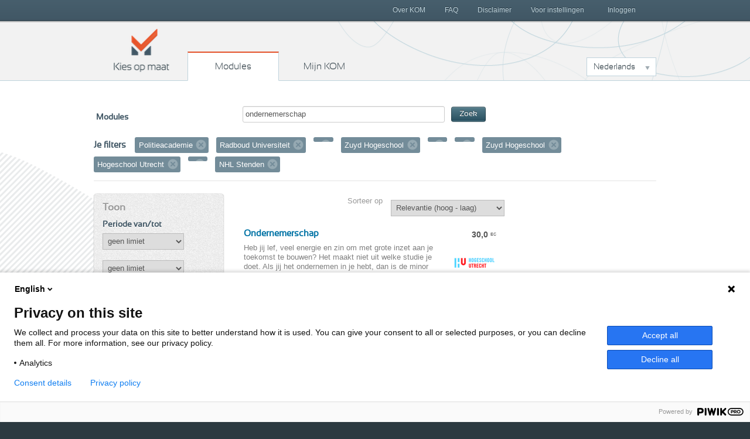

--- FILE ---
content_type: text/html; charset=utf-8
request_url: https://www.kiesopmaat.nl/modules/?org=28DP&org=run&org=gh&org=zuyd&org=gh&org=gh&org=zuyd&org=hu&org=gh&q=ondernemerschap&org=31fr
body_size: 7176
content:


<!DOCTYPE html>
<html lang="nl" class="">
    <head>

        <title>Kies op maat Modules</title>

        <link rel="icon" href="/static/img/favicon.788836d991ca.ico">
        <meta charset="utf-8">
        <meta name="description" content="Omschrijving">
        <meta name="keywords" content="">
        <meta name="author" content="Kies op maat">
        <meta http-equiv="X-UA-Compatible" content="IE=Edge">
        <meta name="viewport" content="width=device-width, initial-scale=1.0, maximum-scale=5.0">

        <meta name="robots" content="all">
        
            <meta name="robots" content="index,follow">

        

        <link rel="stylesheet" href="/static/css/kom.0b5e3c9c0517.css">
        <link rel="stylesheet" href="/static/npm/@fortawesome/fontawesome-free/css/all.min.107e228017f9.css">

        


        
        
        

        
        
            <script type="text/javascript">
              (function(window, document, dataLayerName, id) { window[dataLayerName]=window[dataLayerName]||[],window[dataLayerName].push({start:(new Date).getTime(),event:"stg.start"});
              var scripts=document.getElementsByTagName('script')[0],tags=document.createElement('script');
              var qP=[];dataLayerName!=="dataLayer"&&qP.push("data_layer_name="+dataLayerName);
              var qPString=qP.length>0?("?"+qP.join("&")):"";
              tags.async=!0,tags.src="https://surfnl.containers.piwik.pro/"+id+".js"+qPString,scripts.parentNode.insertBefore(tags,scripts);
              !function(a,n,i){a[n]=a[n]||{};
                  for(var c=0;c<i.length;c++)!function(i){a[n][i]=a[n][i]||{},a[n][i].api=a[n][i].api||function(){var a=[].slice.call(arguments,0);
                      "string"==typeof a[0]&&window[dataLayerName].push({event:n+"."+i+":"+a[0],parameters:[].slice.call(arguments,1)})}}(i[c])}(window,"ppms",["tm","cm"]);
              })(window, document, 'dataLayer', 'f8b6d164-ce84-438a-95cd-aa12b4ce57bb');
            </script>
        
        
    </head>
    <body class="search-modules" id="modules">
        
        

        
        <header>
            <h1>
                Kies op maat
            </h1>
            <nav id="main-nav">
                <span>
                    <a href="/" class="home">
                        Kies op maat
                    </a>
                    <a href="/modules/" class="modules">
                        Modules
                    </a>
                    <a href="/my/" class="mijn">
                        Mijn KOM
                        
                    </a>
                </span>
                <div class="dropdown languageselect">
                    
                    
                        
                            <a data-toggle="dropdown" href="#" role="button" aria-haspopup="true" aria-expanded="false" class="dropdown-toggle" id="languagedropdownbutton">Nederlands</a>
                        
                    
                        
                    
                        
                    
                    <div aria-labelledby="languagedropdownbutton" class="dropdown-menu dropdown-menu options">
                        
                            
                        
                            
                                <a href="#" data="en" class="dropdown-item">English</a>
                            
                        
                            
                                <a href="#" data="de" class="dropdown-item">Deutsch</a>
                            
                        
                    </div>
                </div>
            </nav>
            <div id="secondary-nav">
                <span>
                    
                        <a href="/my/" class="inloggen">
                            Inloggen
                        </a>
                    
                    <a class="menu">
                        Menu
                    </a>
                    <nav class="close">
                        
                        

	<a href="/over-kom/" class="">
		Over KOM
	</a>

	<a href="/faq/" class="">
		FAQ
	</a>

	<a href="/disclaimer/" class="">
		Disclaimer
	</a>

	<a href="/voor-instellingen/" class="">
		Voor instellingen
	</a>



                    </nav>
                </span>
            </div>
        </header>
        

        
        
	<div class="aside-main-aside clearfix" id="content">
		
			

<div id="search">
    <form method="get">

        <label>Modules</label>
        <span class="search-field">
            <input type="text" name="q" value="ondernemerschap" id="id_search">
            <button type="submit" class="btn btn-primary btn-small">Zoek</button>
        </span>
    </form>

    
        <div id="filter">
            <h3>Je filters</h3>
            <ol class="filter-labels">
                
                
                
                
                    
                        <li>
                            Politieacademie
                            
                            <a href="?org=run&amp;org=gh&amp;org=zuyd&amp;org=gh&amp;org=gh&amp;org=zuyd&amp;org=hu&amp;org=gh&amp;org=31fr&amp;q=ondernemerschap">Verwijder filter</a>
                        </li>
                    
                
                    
                        <li>
                            Radboud Universiteit
                            
                            <a href="?org=28DP&amp;org=gh&amp;org=zuyd&amp;org=gh&amp;org=gh&amp;org=zuyd&amp;org=hu&amp;org=gh&amp;org=31fr&amp;q=ondernemerschap">Verwijder filter</a>
                        </li>
                    
                
                    
                        <li>
                            
                            
                            <a href="?org=28DP&amp;org=run&amp;org=zuyd&amp;org=gh&amp;org=gh&amp;org=zuyd&amp;org=hu&amp;org=gh&amp;org=31fr&amp;q=ondernemerschap">Verwijder filter</a>
                        </li>
                    
                
                    
                        <li>
                            Zuyd Hogeschool
                            
                            <a href="?org=28DP&amp;org=run&amp;org=gh&amp;org=gh&amp;org=gh&amp;org=zuyd&amp;org=hu&amp;org=gh&amp;org=31fr&amp;q=ondernemerschap">Verwijder filter</a>
                        </li>
                    
                
                    
                        <li>
                            
                            
                            <a href="?org=28DP&amp;org=run&amp;org=zuyd&amp;org=gh&amp;org=gh&amp;org=zuyd&amp;org=hu&amp;org=gh&amp;org=31fr&amp;q=ondernemerschap">Verwijder filter</a>
                        </li>
                    
                
                    
                        <li>
                            
                            
                            <a href="?org=28DP&amp;org=run&amp;org=zuyd&amp;org=gh&amp;org=gh&amp;org=zuyd&amp;org=hu&amp;org=gh&amp;org=31fr&amp;q=ondernemerschap">Verwijder filter</a>
                        </li>
                    
                
                    
                        <li>
                            Zuyd Hogeschool
                            
                            <a href="?org=28DP&amp;org=run&amp;org=gh&amp;org=gh&amp;org=gh&amp;org=zuyd&amp;org=hu&amp;org=gh&amp;org=31fr&amp;q=ondernemerschap">Verwijder filter</a>
                        </li>
                    
                
                    
                        <li>
                            Hogeschool Utrecht
                            
                            <a href="?org=28DP&amp;org=run&amp;org=gh&amp;org=zuyd&amp;org=gh&amp;org=gh&amp;org=zuyd&amp;org=gh&amp;org=31fr&amp;q=ondernemerschap">Verwijder filter</a>
                        </li>
                    
                
                    
                        <li>
                            
                            
                            <a href="?org=28DP&amp;org=run&amp;org=zuyd&amp;org=gh&amp;org=gh&amp;org=zuyd&amp;org=hu&amp;org=gh&amp;org=31fr&amp;q=ondernemerschap">Verwijder filter</a>
                        </li>
                    
                
                    
                        <li>
                            NHL Stenden
                            
                            <a href="?org=28DP&amp;org=run&amp;org=gh&amp;org=zuyd&amp;org=gh&amp;org=gh&amp;org=zuyd&amp;org=hu&amp;org=gh&amp;q=ondernemerschap">Verwijder filter</a>
                        </li>
                    
                
            </ol>
        </div>
    
</div>

		
		<aside class="second select-filter">
			
	

<h2>Toon</h2>


<h3>Periode van/tot</h3>
<form method="get" data-auto-submit="true" id="datefromfilter">
    <select name="from" id="from">
        <option value="">geen limiet</option>
        
            <optgroup label="2026">
                
                    <option value="2601" >januari 2026</option>
                
                    <option value="2602" >februari 2026</option>
                
                    <option value="2603" >maart 2026</option>
                
                    <option value="2604" >april 2026</option>
                
                    <option value="2605" >mei 2026</option>
                
                    <option value="2606" >juni 2026</option>
                
                    <option value="2607" >juli 2026</option>
                
                    <option value="2608" >augustus 2026</option>
                
                    <option value="2609" >september 2026</option>
                
                    <option value="2610" >oktober 2026</option>
                
                    <option value="2611" >november 2026</option>
                
                    <option value="2612" >december 2026</option>
                
            </optgroup>
        
            <optgroup label="2027">
                
                    <option value="2701" >januari 2027</option>
                
                    <option value="2702" >februari 2027</option>
                
                    <option value="2703" >maart 2027</option>
                
                    <option value="2704" >april 2027</option>
                
                    <option value="2705" >mei 2027</option>
                
                    <option value="2706" >juni 2027</option>
                
                    <option value="2707" >juli 2027</option>
                
                    <option value="2708" >augustus 2027</option>
                
                    <option value="2709" >september 2027</option>
                
                    <option value="2710" >oktober 2027</option>
                
                    <option value="2711" >november 2027</option>
                
                    <option value="2712" >december 2027</option>
                
            </optgroup>
        
    </select>
</form>
<form method="get" data-auto-submit="true" id="dateuntilfilter">
    <select name="until" id="until">
        <option value="">geen limiet</option>
        
            <optgroup label="2026">
                
                    <option value="2601" >januari 2026</option>
                
                    <option value="2602" >februari 2026</option>
                
                    <option value="2603" >maart 2026</option>
                
                    <option value="2604" >april 2026</option>
                
                    <option value="2605" >mei 2026</option>
                
                    <option value="2606" >juni 2026</option>
                
                    <option value="2607" >juli 2026</option>
                
                    <option value="2608" >augustus 2026</option>
                
                    <option value="2609" >september 2026</option>
                
                    <option value="2610" >oktober 2026</option>
                
                    <option value="2611" >november 2026</option>
                
                    <option value="2612" >december 2026</option>
                
            </optgroup>
        
            <optgroup label="2027">
                
                    <option value="2701" >januari 2027</option>
                
                    <option value="2702" >februari 2027</option>
                
                    <option value="2703" >maart 2027</option>
                
                    <option value="2704" >april 2027</option>
                
                    <option value="2705" >mei 2027</option>
                
                    <option value="2706" >juni 2027</option>
                
                    <option value="2707" >juli 2027</option>
                
                    <option value="2708" >augustus 2027</option>
                
                    <option value="2709" >september 2027</option>
                
                    <option value="2710" >oktober 2027</option>
                
                    <option value="2711" >november 2027</option>
                
                    <option value="2712" >december 2027</option>
                
            </optgroup>
        
    </select>
</form>

<h3>Voertaal</h3>
<form method="get" data-auto-submit="true" id="languagefilter">
    <select name="lang" id="lang">
        <option value="">Alle talen</option>
        
            
                <option value="nl" >Nederlands (9)</option>
            
        
    </select>
</form>

<h3>Onderwijsvorm</h3>
<form method="get" data-auto-submit="true" id="modefilter">
    <select name="mode" id="mode">
        <option value="">Alle onderwijsvormen</option>
        
            
                
                    <option value="f" >Voltijd (9)</option>
                
                
                
            
        
            
                
                
                    <option value="p" >Deeltijd (1)</option>
                
                
            
        
    </select>
</form>



    <h3>Toon</h3>
    <ol class="link-list">
        
            
                
                    <li>
                        <span class="amount">1</span>
                        <a href="?org=28DP&amp;org=run&amp;org=gh&amp;org=zuyd&amp;org=gh&amp;org=gh&amp;org=zuyd&amp;org=hu&amp;org=gh&amp;org=31fr&amp;q=ondernemerschap&amp;open=1">Aanmelding vandaag open</a>
                    </li>
                
            
        

        
            
                
                    <li><span class="amount">9</span>
                        <a href="?org=28DP&amp;org=run&amp;org=gh&amp;org=zuyd&amp;org=gh&amp;org=gh&amp;org=zuyd&amp;org=hu&amp;org=gh&amp;org=31fr&amp;q=ondernemerschap&amp;type=m">Alleen minoren</a></li>
                
                
            
        
    </ol>


<h3>Instellingen</h3>
<ol class="link-list show-7">
    
        
            <li>
                <span class="amount">14</span>
                
                <a href="?org=28DP&amp;org=run&amp;org=gh&amp;org=zuyd&amp;org=gh&amp;org=gh&amp;org=zuyd&amp;org=hu&amp;org=gh&amp;org=31fr&amp;org=aeres&amp;q=ondernemerschap">Aeres Hogeschool</a>
            </li>
        
    
        
            <li>
                <span class="amount">10</span>
                
                <a href="?org=28DP&amp;org=run&amp;org=gh&amp;org=zuyd&amp;org=gh&amp;org=gh&amp;org=zuyd&amp;org=hu&amp;org=gh&amp;org=31fr&amp;org=hg&amp;q=ondernemerschap">Hanze</a>
            </li>
        
    
        
            <li>
                <span class="amount">10</span>
                
                <a href="?org=28DP&amp;org=run&amp;org=gh&amp;org=zuyd&amp;org=gh&amp;org=gh&amp;org=zuyd&amp;org=hu&amp;org=gh&amp;org=31fr&amp;org=saxion&amp;q=ondernemerschap">Saxion</a>
            </li>
        
    
        
            <li>
                <span class="amount">8</span>
                
                <a href="?org=28DP&amp;org=run&amp;org=gh&amp;org=zuyd&amp;org=gh&amp;org=gh&amp;org=zuyd&amp;org=hu&amp;org=gh&amp;org=31fr&amp;org=hro&amp;q=ondernemerschap">Hogeschool Rotterdam</a>
            </li>
        
    
        
            <li>
                <span class="amount">7</span>
                
                <a href="?org=28DP&amp;org=run&amp;org=gh&amp;org=zuyd&amp;org=gh&amp;org=gh&amp;org=zuyd&amp;org=hu&amp;org=gh&amp;org=31fr&amp;org=inholland&amp;q=ondernemerschap">Hogeschool Inholland</a>
            </li>
        
    
        
            <li>
                <span class="amount">6</span>
                
                <a href="?org=28DP&amp;org=run&amp;org=gh&amp;org=zuyd&amp;org=gh&amp;org=gh&amp;org=zuyd&amp;org=hu&amp;org=gh&amp;org=31fr&amp;org=avans&amp;q=ondernemerschap">Avans Hogeschool</a>
            </li>
        
    
        
            <li>
                <span class="amount">5</span>
                
                <a href="?org=28DP&amp;org=run&amp;org=gh&amp;org=zuyd&amp;org=gh&amp;org=gh&amp;org=zuyd&amp;org=hu&amp;org=gh&amp;org=31fr&amp;org=chw&amp;q=ondernemerschap">Windesheim</a>
            </li>
        
    
        
            <li>
                <span class="amount">5</span>
                
                <a href="?org=28DP&amp;org=run&amp;org=gh&amp;org=zuyd&amp;org=gh&amp;org=gh&amp;org=zuyd&amp;org=hu&amp;org=gh&amp;org=31fr&amp;org=fontys&amp;q=ondernemerschap">Fontys Hogeschool</a>
            </li>
        
    
        
            <li>
                <span class="amount">5</span>
                
                <a href="?org=28DP&amp;org=run&amp;org=gh&amp;org=zuyd&amp;org=gh&amp;org=gh&amp;org=zuyd&amp;org=hu&amp;org=gh&amp;org=31fr&amp;org=han&amp;q=ondernemerschap">HAN University of Applied Sciences</a>
            </li>
        
    
        
            <li>
                <span class="amount">5</span>
                
                <a href="?org=28DP&amp;org=run&amp;org=gh&amp;org=zuyd&amp;org=gh&amp;org=gh&amp;org=zuyd&amp;org=hu&amp;org=gh&amp;org=31fr&amp;org=hhs&amp;q=ondernemerschap">De Haagse Hogeschool</a>
            </li>
        
    
        
            <li>
                <span class="amount">5</span>
                
                <a href="?org=28DP&amp;org=run&amp;org=gh&amp;org=zuyd&amp;org=gh&amp;org=gh&amp;org=zuyd&amp;org=hu&amp;org=gh&amp;org=31fr&amp;org=hva&amp;q=ondernemerschap">Hogeschool van Amsterdam</a>
            </li>
        
    
        
            <li>
                <span class="amount">4</span>
                
                <a href="?org=28DP&amp;org=run&amp;org=gh&amp;org=zuyd&amp;org=gh&amp;org=gh&amp;org=zuyd&amp;org=hu&amp;org=gh&amp;org=31fr&amp;q=ondernemerschap">NHL Stenden</a>
            </li>
        
    
        
            <li>
                <span class="amount">4</span>
                
                <a href="?org=28DP&amp;org=run&amp;org=gh&amp;org=zuyd&amp;org=gh&amp;org=gh&amp;org=zuyd&amp;org=hu&amp;org=gh&amp;org=31fr&amp;org=vhl&amp;q=ondernemerschap">Van Hall Larenstein</a>
            </li>
        
    
        
            <li>
                <span class="amount">3</span>
                
                <a href="?org=28DP&amp;org=run&amp;org=gh&amp;org=zuyd&amp;org=gh&amp;org=gh&amp;org=zuyd&amp;org=hu&amp;org=gh&amp;org=31fr&amp;org=has&amp;q=ondernemerschap">HAS green academy</a>
            </li>
        
    
        
            <li>
                <span class="amount">3</span>
                
                <a href="?org=28DP&amp;org=run&amp;org=gh&amp;org=zuyd&amp;org=gh&amp;org=gh&amp;org=zuyd&amp;org=hu&amp;org=gh&amp;org=31fr&amp;org=hlei&amp;q=ondernemerschap">Hogeschool Leiden</a>
            </li>
        
    
        
            <li>
                <span class="amount">3</span>
                
                <a href="?org=28DP&amp;org=run&amp;org=gh&amp;org=zuyd&amp;org=gh&amp;org=gh&amp;org=zuyd&amp;org=hu&amp;org=gh&amp;org=31fr&amp;q=ondernemerschap">Zuyd Hogeschool</a>
            </li>
        
    
        
            <li>
                <span class="amount">2</span>
                
                <a href="?org=28DP&amp;org=run&amp;org=gh&amp;org=zuyd&amp;org=gh&amp;org=gh&amp;org=zuyd&amp;org=hu&amp;org=gh&amp;org=31fr&amp;q=ondernemerschap">Hogeschool Utrecht</a>
            </li>
        
    
        
            <li>
                <span class="amount">1</span>
                
                <a href="?org=28DP&amp;org=run&amp;org=gh&amp;org=zuyd&amp;org=gh&amp;org=gh&amp;org=zuyd&amp;org=hu&amp;org=gh&amp;org=31fr&amp;org=artez&amp;q=ondernemerschap">ArtEZ University of the Arts</a>
            </li>
        
    
        
            <li>
                <span class="amount">1</span>
                
                <a href="?org=28DP&amp;org=run&amp;org=gh&amp;org=zuyd&amp;org=gh&amp;org=gh&amp;org=zuyd&amp;org=hu&amp;org=gh&amp;org=31fr&amp;org=che&amp;q=ondernemerschap">Christelijke Hogeschool Ede</a>
            </li>
        
    
        
            <li>
                <span class="amount">1</span>
                
                <a href="?org=28DP&amp;org=run&amp;org=gh&amp;org=zuyd&amp;org=gh&amp;org=gh&amp;org=zuyd&amp;org=hu&amp;org=gh&amp;org=31fr&amp;org=hzee&amp;q=ondernemerschap">HZ University of Applied Sciences</a>
            </li>
        
    
        
            <li>
                <span class="amount">1</span>
                
                <a href="?org=28DP&amp;org=run&amp;org=gh&amp;org=zuyd&amp;org=gh&amp;org=gh&amp;org=zuyd&amp;org=hu&amp;org=gh&amp;org=31fr&amp;org=marnix&amp;q=ondernemerschap">Marnix Academie</a>
            </li>
        
    
        
            <li>
                <span class="amount">1</span>
                
                <a href="?org=28DP&amp;org=run&amp;org=gh&amp;org=zuyd&amp;org=gh&amp;org=gh&amp;org=zuyd&amp;org=hu&amp;org=gh&amp;org=31fr&amp;org=tukampen&amp;q=ondernemerschap">Theologische Universiteit Utrecht</a>
            </li>
        
    
        
            <li>
                <span class="amount">1</span>
                
                <a href="?org=28DP&amp;org=run&amp;org=gh&amp;org=zuyd&amp;org=gh&amp;org=gh&amp;org=zuyd&amp;org=hu&amp;org=gh&amp;org=31fr&amp;org=wur&amp;q=ondernemerschap">Wageningen University &amp; Research</a>
            </li>
        
    
</ol>


		</aside>
		<section id="main">
			
	<form method="get" data-auto-submit="true" class="sorting">
		<label for="select-sorting">Sorteer op</label>
		<select name="sortby" id="select-sorting">
			
				<option value="-score" >Relevantie (hoog - laag)</option>
				<option value="score" >Relevantie (laag - hoog)</option>
				<option value="-ec" >Aantal EC (hoog - laag)</option>
				<option value="ec" >Aantal EC (laag - hoog)</option>
				<option value="title" >Naam (A - Z)</option>
				<option value="-title" >Naam (Z - A)</option>
				<option value="date" >Aanmelddatum (vroeg - laat)</option>
				<option value="-date" >Aanmelddatum (laat - vroeg)</option>
				<option value="org" >Instelling (A - Z)</option>
				<option value="-org" >Instelling (Z - A)</option>
			
		</select>
	</form>
	


<ol class="result-list">
    
        
            <li class="result">
                <a href="/modules/hu/IMC/139439/">
                    <h3>
                        Ondernemerschap
                    </h3>
                    <p class="european-credit">
                        <span class="points">30,0</span>
                        <span class="type">EC</span>
                    </p>
                    <div class="description clearfix">
                        
                            
                                <div class="logo">
                                    <div class="logo-inner"><img src="/media/organisationlogos/HUlogo_600x300px_rdbl_lg_75x75_t.png" alt="logo Hogeschool Utrecht" /></div>
                                </div>
                            
                        
                        Heb jij lef, veel energie en zin om met grote inzet aan je toekomst te bouwen? Het maakt niet uit welke studie je doet. Als jij het ondernemen in je hebt, dan is de minor Ondernemerschap wat voor jou. De minor is geschikt voor alle voltijd studenten (HU en KOM) die graag wil&hellip;
                    </div>
                    <ul class="dates">
                        
                            
                                <li>
                                    31 aug 2026 t/m 29 jan 2027
                                    
                                        <em class="close">
                                            
                                                
                                                    Aanmelding opent 13 maart 2026
                                                
                                                
                                            
                                        </em>
                                    
                                </li>
                            
                        
                            
                                <li>
                                    1 feb 2027 t/m 25 jun 2027
                                    
                                        <em class="close">
                                            
                                                
                                                    Aanmelding opent 13 maart 2026
                                                
                                                
                                            
                                        </em>
                                    
                                </li>
                            
                        
                    </ul>
                </a>
            </li>
        
    
        
            <li class="result">
                <a href="/modules/31fr/-/144739/">
                    <h3>
                        Ondernemen &amp; Ondernemerschap (30 EC)
                    </h3>
                    <p class="european-credit">
                        <span class="points">30,0</span>
                        <span class="type">EC</span>
                    </p>
                    <div class="description clearfix">
                        
                            
                                <div class="logo">
                                    <div class="logo-inner"><img src="/media/organisationlogos/NHL_Stenden_logo_NL_blue_RGB_75x75_t.png" alt="logo NHL Stenden" /></div>
                                </div>
                            
                        
                        

Als dé ondernemersopleiding binnen NHL Stenden weten we dat er steeds meer van ondernemers gevraagd wordt. We nemen je graag mee in deze snel veranderende wereld van het ondernemerschap. In deze minor staan verschillende facetten centraal die je binnen het ondernemerschap &hellip;
                    </div>
                    <ul class="dates">
                        
                            
                                <li>
                                    1 sep 2025 t/m 30 jan 2026
                                    
                                        <em class="close">
                                            
                                                Gesloten
                                            
                                        </em>
                                    
                                </li>
                            
                        
                            
                                <li>
                                    2 feb 2026 t/m 14 jul 2026
                                    
                                        <em class="close">
                                            
                                                Gesloten
                                            
                                        </em>
                                    
                                </li>
                            
                        
                    </ul>
                </a>
            </li>
        
    
        
            <li class="result">
                <a href="/modules/31fr/-/144738/">
                    <h3>
                        Ondernemen &amp; Ondernemerschap (15 EC)
                    </h3>
                    <p class="european-credit">
                        <span class="points">15,0</span>
                        <span class="type">EC</span>
                    </p>
                    <div class="description clearfix">
                        
                            
                                <div class="logo">
                                    <div class="logo-inner"><img src="/media/organisationlogos/NHL_Stenden_logo_NL_blue_RGB_75x75_t.png" alt="logo NHL Stenden" /></div>
                                </div>
                            
                        
                        

Als jij wilt onderzoeken of ondernemen iets voor jou is, dan is dit dé minor die je zoekt!
We gaan aan de slag met alles wat komt kijken bij het opzetten van een eigen bedrijf. We starten met het Sustainable Business Model Canvas, om de basis van het ondernemerschap neer t&hellip;
                    </div>
                    <ul class="dates">
                        
                            
                                <li>
                                    3 nov 2025 t/m 30 jan 2026
                                    
                                        <em class="close">
                                            
                                                Gesloten
                                            
                                        </em>
                                    
                                </li>
                            
                        
                            
                                <li>
                                    13 apr 2026 t/m 14 jul 2026
                                    
                                        <em class="open">
                                            
                                                Aanmelding sluit uiterlijk 2 mrt 2026
                                            
                                            
                                        </em>
                                    
                                </li>
                            
                        
                    </ul>
                </a>
            </li>
        
    
        
            <li class="result">
                <a href="/modules/zuyd/CE/144793/">
                    <h3>
                        Startup Zuyd I: van idee naar businessplan
                    </h3>
                    <p class="european-credit">
                        <span class="points">15,0</span>
                        <span class="type">EC</span>
                    </p>
                    <div class="description clearfix">
                        
                            
                                <div class="logo">
                                    <div class="logo-inner"><img src="/media/organisationlogos/Zuyd_RGB_75x75_t.png" alt="logo Zuyd Hogeschool" /></div>
                                </div>
                            
                        
                        Wil je een eigen onderneming starten en heb je al een idee, of wil je graag een idee ontwikkelen, maar weet je nog niet (zeker) of er markt voor is en heb je nog geen ervaring in het schrijven van een gedegen businessplan waarmee je ook eventueel financiering kunt ophalen? O&hellip;
                    </div>
                    <ul class="dates">
                        
                            
                                <li>
                                    9 feb 2026 t/m 24 apr 2026
                                    
                                        <em class="close">
                                            
                                                Gesloten
                                            
                                        </em>
                                    
                                </li>
                            
                        
                    </ul>
                </a>
            </li>
        
    
        
            <li class="result">
                <a href="/modules/zuyd/VORM/139586/">
                    <h3>
                        Entangled obsessions, ontwerp jouw wereld in gebreid materiaal
                    </h3>
                    <p class="european-credit">
                        <span class="points">15,0</span>
                        <span class="type">EC</span>
                    </p>
                    <div class="description clearfix">
                        
                            
                                <div class="logo">
                                    <div class="logo-inner"><img src="/media/organisationlogos/Zuyd_RGB_75x75_t.png" alt="logo Zuyd Hogeschool" /></div>
                                </div>
                            
                        
                        Deze minor richt zich op de brede inzet en mogelijkheden van de breitechniek en stimuleert studenten om met een open mind dit onderwerp te benaderen. Studenten doen hun eigen projectvoorstel waar zij gedurende 10 weken aan werken. Daarbij denken ze verder dan de grenzen van &hellip;
                    </div>
                    <ul class="dates">
                        
                            
                                <li>
                                    9 feb 2026 t/m 24 apr 2026
                                    
                                        <em class="close">
                                            
                                                Gesloten
                                            
                                        </em>
                                    
                                </li>
                            
                        
                    </ul>
                </a>
            </li>
        
    
        
            <li class="result">
                <a href="/modules/31fr/-/140360/">
                    <h3>
                        Fashion Design &amp; Marketing
                    </h3>
                    <p class="european-credit">
                        <span class="points">30,0</span>
                        <span class="type">EC</span>
                    </p>
                    <div class="description clearfix">
                        
                            
                                <div class="logo">
                                    <div class="logo-inner"><img src="/media/organisationlogos/NHL_Stenden_logo_NL_blue_RGB_75x75_t.png" alt="logo NHL Stenden" /></div>
                                </div>
                            
                        
                        

De modebranche is constant in ontwikkeling, dus is het belangrijk om als producent, grossier, ontwerper, retailer en ondernemer in deze keten om te anticiperen op veranderingen. 
Tijdens het ontwikkelen van een modecollectie worden verschillende fases doorlopen. Binnen dez&hellip;
                    </div>
                    <ul class="dates">
                        
                            
                                <li>
                                    2 feb 2026 t/m 14 jul 2026
                                    
                                        <em class="close">
                                            
                                                Gesloten
                                            
                                        </em>
                                    
                                </li>
                            
                        
                    </ul>
                </a>
            </li>
        
    
        
            <li class="result">
                <a href="/modules/zuyd/HBOV/141359/">
                    <h3>
                        Create balance; your personal and professional journey through life
                    </h3>
                    <p class="european-credit">
                        <span class="points">15,0</span>
                        <span class="type">EC</span>
                    </p>
                    <div class="description clearfix">
                        
                            
                                <div class="logo">
                                    <div class="logo-inner"><img src="/media/organisationlogos/Zuyd_RGB_75x75_t.png" alt="logo Zuyd Hogeschool" /></div>
                                </div>
                            
                        
                        Tijdens de minor staan 3 grote thema’s centraal:
1. De verbinding met jezelf. Deze periode duurt 3 weken. Gedurende deze periode ga je aan de slag met het onderzoeken wat voor jou op persoonlijk gebied balans inhoudt. Aan de hand van een persoonlijk thema werk je dit diepgaa&hellip;
                    </div>
                    <ul class="dates">
                        
                            
                                <li>
                                    17 nov 2025 t/m 6 feb 2026
                                    
                                        <em class="close">
                                            
                                                Gesloten
                                            
                                        </em>
                                    
                                </li>
                            
                        
                            
                                <li>
                                    9 feb 2026 t/m 24 apr 2026
                                    
                                        <em class="close">
                                            
                                                Gesloten
                                            
                                        </em>
                                    
                                </li>
                            
                        
                    </ul>
                </a>
            </li>
        
    
        
            <li class="result">
                <a href="/modules/31fr/-/144577/">
                    <h3>
                        Concept Academy
                    </h3>
                    <p class="european-credit">
                        <span class="points">30,0</span>
                        <span class="type">EC</span>
                    </p>
                    <div class="description clearfix">
                        
                            
                                <div class="logo">
                                    <div class="logo-inner"><img src="/media/organisationlogos/NHL_Stenden_logo_NL_blue_RGB_75x75_t.png" alt="logo NHL Stenden" /></div>
                                </div>
                            
                        
                        

Ontdek, creëer en leid met Concept AcademyBen jij klaar om je creatieve en leiderschapsvaardigheden naar een hoger niveau te tillen? 
Concept Academy is geen standaard minor: het is een dynamische speeltuin waarin jij jouw talenten ontwikkelt en direct toepast. Je leert ho&hellip;
                    </div>
                    <ul class="dates">
                        
                            
                                <li>
                                    1 sep 2025 t/m 30 jan 2026
                                    
                                        <em class="close">
                                            
                                                Gesloten
                                            
                                        </em>
                                    
                                </li>
                            
                        
                            
                                <li>
                                    2 feb 2026 t/m 14 jul 2026
                                    
                                        <em class="close">
                                            
                                                Gesloten
                                            
                                        </em>
                                    
                                </li>
                            
                        
                    </ul>
                </a>
            </li>
        
    
        
            <li class="result">
                <a href="/modules/hu/IEP/137822/">
                    <h3>
                        Project van je leven
                    </h3>
                    <p class="european-credit">
                        <span class="points">30,0</span>
                        <span class="type">EC</span>
                    </p>
                    <div class="description clearfix">
                        
                            
                                <div class="logo">
                                    <div class="logo-inner"><img src="/media/organisationlogos/HUlogo_600x300px_rdbl_lg_75x75_t.png" alt="logo Hogeschool Utrecht" /></div>
                                </div>
                            
                        
                        Voor wie
Wat wordt of is jouw project van je leven?  
Is dat je eigen bedrijf? Maak je je eigen kleding, muziek of productenlijn? Bouw jij websites of IT-oplossingen? Ben je een succesvol grafisch vormgever? Sta je op het punt van doorbreken of je eigen salaris te verdienen?&hellip;
                    </div>
                    <ul class="dates">
                        
                            
                                <li>
                                    1 feb 2027 t/m 25 jun 2027
                                    
                                        <em class="close">
                                            
                                                
                                                    Aanmelding opent 13 maart 2026
                                                
                                                
                                            
                                        </em>
                                    
                                </li>
                            
                        
                    </ul>
                </a>
            </li>
        
    
</ol>








		</section>
		<aside class="third">
			
	


    



		</aside>
	</div>

        

        
        <footer>
            <div class="wrap">
                <div class="languageselect">
                    <h3>Talen</h3>
                    <ul class="options">
                        
                            <li>
                                <a href="#" data="nl">Nederlands</a>
                            </li>
                        
                            <li>
                                <a href="#" data="en">English</a>
                            </li>
                        
                            <li>
                                <a href="#" data="de">Deutsch</a>
                            </li>
                        
                    </ul>
                </div>
            </div>
            <p class="beeldmerk">
                Kies op maat
            </p>
            <p class="copyrights">
                Copyright 2016 - Kies op maat
            </p>
            <p class="onderdeel">
                <span class="tekst">Onderdeel van</span>
                <span class="logos">
                    <img src="/static/img/logo-sf.701e03ff3b16.png" alt="logo Surf" class="surf">
                </span>
            </p>
            <div class="wrap">
                <div class="footerlinks">
                    <a href="/privacystatement/">Privacyverklaring</a>
                    <a href="/disclaimer/">Disclaimer</a>
                    <a href="/contact">Contact</a>
                </div>
            </div>
            
        </footer>
        
            <script src="/static/npm/@sentry/browser/build/bundle.min.1b4993da75c3.js" crossorigin="anonymous"></script>
            <script>
              Sentry.init({dsn:'https://0213c9a07ca86687a08a15adc84bcfa6@o356528.ingest.us.sentry.io/4510516740620288', environment:'productie'});

            </script>
        
        <script type="text/javascript" src="/static/npm/jquery/dist/jquery.min.a09e13ee94d5.js"></script>
        <script type="text/javascript" src="/static/npm/jquery-ui-dist/jquery-ui.min.3305041b1dff.js"></script>
        <script type="text/javascript" src="/static/npm/popper.js/dist/umd/popper.min.2c517e586cd7.js"></script>
        <script type="text/javascript" src="/static/npm/bootstrap/dist/js/bootstrap.min.91ef2c579222.js"></script>
        <script type="text/javascript" src="/static/npm/js-cookie/build/js.cookie.min.09c3cce0d317.js"></script>
        <script type="text/javascript" src="/static/npm/fitvids/dist/fitvids.min.f55429dcd188.js"></script>
        <script src="/static/CACHE/js/kom_base.0e9f230e1c55.js"></script>
        <script type="text/javascript">
            var csrftoken = "YZZ9r7Sn9skK9HkRfjTjXhZkbmPaIY0pBEK1dbpslQYQmZTwhD7Y0HfCtxF5PGh8";

        </script>
        

    </body>
</html>
